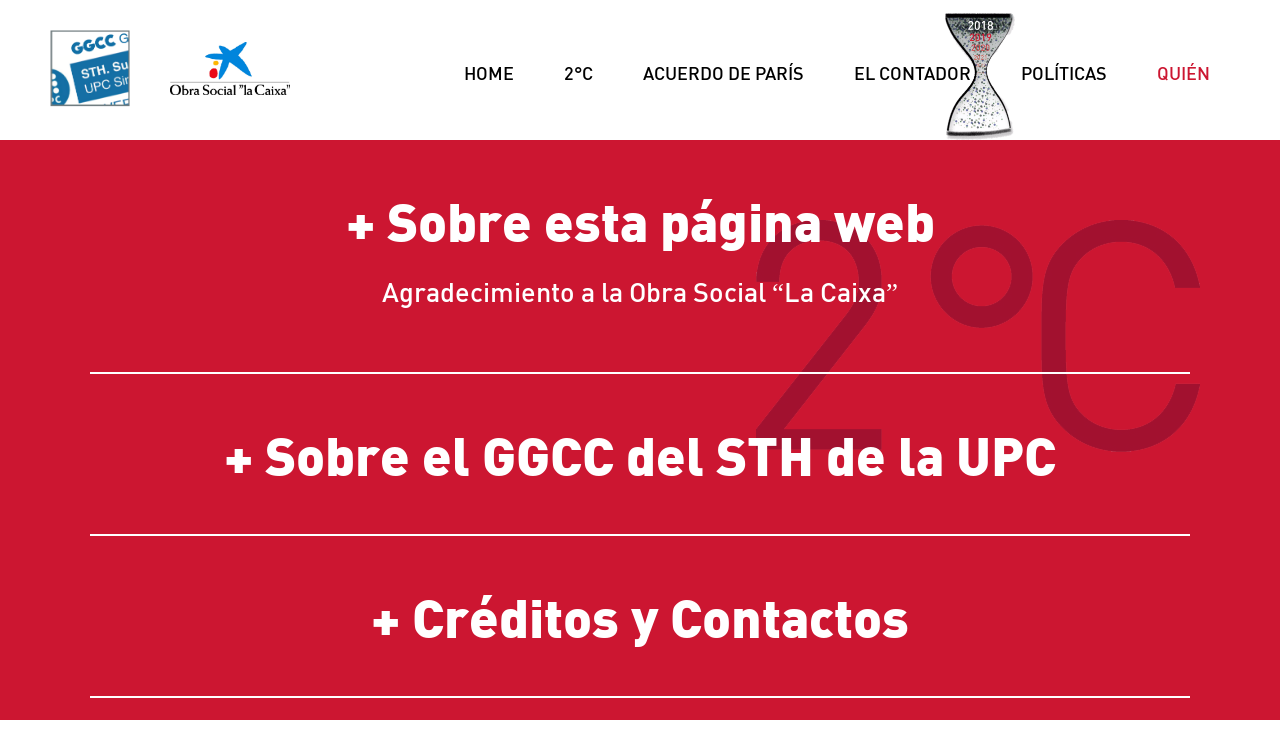

--- FILE ---
content_type: text/html; charset=UTF-8
request_url: https://2c.ggcc.upc.edu/quien/
body_size: 22558
content:

<!DOCTYPE html>
<html lang="es">

<head>
    <meta charset="	UTF-8">
	

	<!-- Definir viewport para dispositivos web móviles -->
	<meta name="viewport" content="width=1200">

    <link rel="shortcut icon" href="https://2c.ggcc.upc.edu/wp-content/themes/tema/favicon.ico" />
    <link rel="stylesheet" media="all" href="https://2c.ggcc.upc.edu/wp-content/themes/tema/style.css" />

    <link rel="pingback" href="https://2c.ggcc.upc.edu/xmlrpc.php" />

    <meta name='robots' content='index, follow, max-image-preview:large, max-snippet:-1, max-video-preview:-1' />

	<!-- This site is optimized with the Yoast SEO plugin v21.9.1 - https://yoast.com/wordpress/plugins/seo/ -->
	<title>Quién | Dos Grados Celsius</title>
	<link rel="canonical" href="https://2c.ggcc.upc.edu/quien/" />
	<meta property="og:locale" content="es_ES" />
	<meta property="og:type" content="article" />
	<meta property="og:title" content="Quién | Dos Grados Celsius" />
	<meta property="og:url" content="https://2c.ggcc.upc.edu/quien/" />
	<meta property="og:site_name" content="Dos Grados Celsius" />
	<meta property="article:modified_time" content="2018-01-19T16:12:33+00:00" />
	<meta name="twitter:card" content="summary_large_image" />
	<script type="application/ld+json" class="yoast-schema-graph">{"@context":"https://schema.org","@graph":[{"@type":"WebPage","@id":"https://2c.ggcc.upc.edu/quien/","url":"https://2c.ggcc.upc.edu/quien/","name":"Quién | Dos Grados Celsius","isPartOf":{"@id":"https://2c.ggcc.upc.edu/#website"},"datePublished":"2017-04-19T15:01:46+00:00","dateModified":"2018-01-19T16:12:33+00:00","breadcrumb":{"@id":"https://2c.ggcc.upc.edu/quien/#breadcrumb"},"inLanguage":"es","potentialAction":[{"@type":"ReadAction","target":["https://2c.ggcc.upc.edu/quien/"]}]},{"@type":"BreadcrumbList","@id":"https://2c.ggcc.upc.edu/quien/#breadcrumb","itemListElement":[{"@type":"ListItem","position":1,"name":"Inici","item":"https://2c.ggcc.upc.edu/"},{"@type":"ListItem","position":2,"name":"Quién"}]},{"@type":"WebSite","@id":"https://2c.ggcc.upc.edu/#website","url":"https://2c.ggcc.upc.edu/","name":"Dos Grados Celsius","description":"Página de divulgación científica de el GGCC, Universitat Politècnica de Catalunya","potentialAction":[{"@type":"SearchAction","target":{"@type":"EntryPoint","urlTemplate":"https://2c.ggcc.upc.edu/?s={search_term_string}"},"query-input":"required name=search_term_string"}],"inLanguage":"es"}]}</script>
	<!-- / Yoast SEO plugin. -->


		<!-- This site uses the Google Analytics by ExactMetrics plugin v8.11.1 - Using Analytics tracking - https://www.exactmetrics.com/ -->
		<!-- Nota: ExactMetrics no está actualmente configurado en este sitio. El dueño del sitio necesita identificarse usando su cuenta de Google Analytics en el panel de ajustes de ExactMetrics. -->
					<!-- No tracking code set -->
				<!-- / Google Analytics by ExactMetrics -->
		<script type="text/javascript">
/* <![CDATA[ */
window._wpemojiSettings = {"baseUrl":"https:\/\/s.w.org\/images\/core\/emoji\/14.0.0\/72x72\/","ext":".png","svgUrl":"https:\/\/s.w.org\/images\/core\/emoji\/14.0.0\/svg\/","svgExt":".svg","source":{"concatemoji":"https:\/\/2c.ggcc.upc.edu\/wp-includes\/js\/wp-emoji-release.min.js?ver=6.4.7"}};
/*! This file is auto-generated */
!function(i,n){var o,s,e;function c(e){try{var t={supportTests:e,timestamp:(new Date).valueOf()};sessionStorage.setItem(o,JSON.stringify(t))}catch(e){}}function p(e,t,n){e.clearRect(0,0,e.canvas.width,e.canvas.height),e.fillText(t,0,0);var t=new Uint32Array(e.getImageData(0,0,e.canvas.width,e.canvas.height).data),r=(e.clearRect(0,0,e.canvas.width,e.canvas.height),e.fillText(n,0,0),new Uint32Array(e.getImageData(0,0,e.canvas.width,e.canvas.height).data));return t.every(function(e,t){return e===r[t]})}function u(e,t,n){switch(t){case"flag":return n(e,"\ud83c\udff3\ufe0f\u200d\u26a7\ufe0f","\ud83c\udff3\ufe0f\u200b\u26a7\ufe0f")?!1:!n(e,"\ud83c\uddfa\ud83c\uddf3","\ud83c\uddfa\u200b\ud83c\uddf3")&&!n(e,"\ud83c\udff4\udb40\udc67\udb40\udc62\udb40\udc65\udb40\udc6e\udb40\udc67\udb40\udc7f","\ud83c\udff4\u200b\udb40\udc67\u200b\udb40\udc62\u200b\udb40\udc65\u200b\udb40\udc6e\u200b\udb40\udc67\u200b\udb40\udc7f");case"emoji":return!n(e,"\ud83e\udef1\ud83c\udffb\u200d\ud83e\udef2\ud83c\udfff","\ud83e\udef1\ud83c\udffb\u200b\ud83e\udef2\ud83c\udfff")}return!1}function f(e,t,n){var r="undefined"!=typeof WorkerGlobalScope&&self instanceof WorkerGlobalScope?new OffscreenCanvas(300,150):i.createElement("canvas"),a=r.getContext("2d",{willReadFrequently:!0}),o=(a.textBaseline="top",a.font="600 32px Arial",{});return e.forEach(function(e){o[e]=t(a,e,n)}),o}function t(e){var t=i.createElement("script");t.src=e,t.defer=!0,i.head.appendChild(t)}"undefined"!=typeof Promise&&(o="wpEmojiSettingsSupports",s=["flag","emoji"],n.supports={everything:!0,everythingExceptFlag:!0},e=new Promise(function(e){i.addEventListener("DOMContentLoaded",e,{once:!0})}),new Promise(function(t){var n=function(){try{var e=JSON.parse(sessionStorage.getItem(o));if("object"==typeof e&&"number"==typeof e.timestamp&&(new Date).valueOf()<e.timestamp+604800&&"object"==typeof e.supportTests)return e.supportTests}catch(e){}return null}();if(!n){if("undefined"!=typeof Worker&&"undefined"!=typeof OffscreenCanvas&&"undefined"!=typeof URL&&URL.createObjectURL&&"undefined"!=typeof Blob)try{var e="postMessage("+f.toString()+"("+[JSON.stringify(s),u.toString(),p.toString()].join(",")+"));",r=new Blob([e],{type:"text/javascript"}),a=new Worker(URL.createObjectURL(r),{name:"wpTestEmojiSupports"});return void(a.onmessage=function(e){c(n=e.data),a.terminate(),t(n)})}catch(e){}c(n=f(s,u,p))}t(n)}).then(function(e){for(var t in e)n.supports[t]=e[t],n.supports.everything=n.supports.everything&&n.supports[t],"flag"!==t&&(n.supports.everythingExceptFlag=n.supports.everythingExceptFlag&&n.supports[t]);n.supports.everythingExceptFlag=n.supports.everythingExceptFlag&&!n.supports.flag,n.DOMReady=!1,n.readyCallback=function(){n.DOMReady=!0}}).then(function(){return e}).then(function(){var e;n.supports.everything||(n.readyCallback(),(e=n.source||{}).concatemoji?t(e.concatemoji):e.wpemoji&&e.twemoji&&(t(e.twemoji),t(e.wpemoji)))}))}((window,document),window._wpemojiSettings);
/* ]]> */
</script>
<style id='wp-emoji-styles-inline-css' type='text/css'>

	img.wp-smiley, img.emoji {
		display: inline !important;
		border: none !important;
		box-shadow: none !important;
		height: 1em !important;
		width: 1em !important;
		margin: 0 0.07em !important;
		vertical-align: -0.1em !important;
		background: none !important;
		padding: 0 !important;
	}
</style>
<link rel='stylesheet' id='wp-block-library-css' href='https://2c.ggcc.upc.edu/wp-includes/css/dist/block-library/style.min.css?ver=6.4.7' type='text/css' media='all' />
<style id='classic-theme-styles-inline-css' type='text/css'>
/*! This file is auto-generated */
.wp-block-button__link{color:#fff;background-color:#32373c;border-radius:9999px;box-shadow:none;text-decoration:none;padding:calc(.667em + 2px) calc(1.333em + 2px);font-size:1.125em}.wp-block-file__button{background:#32373c;color:#fff;text-decoration:none}
</style>
<style id='global-styles-inline-css' type='text/css'>
body{--wp--preset--color--black: #000000;--wp--preset--color--cyan-bluish-gray: #abb8c3;--wp--preset--color--white: #ffffff;--wp--preset--color--pale-pink: #f78da7;--wp--preset--color--vivid-red: #cf2e2e;--wp--preset--color--luminous-vivid-orange: #ff6900;--wp--preset--color--luminous-vivid-amber: #fcb900;--wp--preset--color--light-green-cyan: #7bdcb5;--wp--preset--color--vivid-green-cyan: #00d084;--wp--preset--color--pale-cyan-blue: #8ed1fc;--wp--preset--color--vivid-cyan-blue: #0693e3;--wp--preset--color--vivid-purple: #9b51e0;--wp--preset--gradient--vivid-cyan-blue-to-vivid-purple: linear-gradient(135deg,rgba(6,147,227,1) 0%,rgb(155,81,224) 100%);--wp--preset--gradient--light-green-cyan-to-vivid-green-cyan: linear-gradient(135deg,rgb(122,220,180) 0%,rgb(0,208,130) 100%);--wp--preset--gradient--luminous-vivid-amber-to-luminous-vivid-orange: linear-gradient(135deg,rgba(252,185,0,1) 0%,rgba(255,105,0,1) 100%);--wp--preset--gradient--luminous-vivid-orange-to-vivid-red: linear-gradient(135deg,rgba(255,105,0,1) 0%,rgb(207,46,46) 100%);--wp--preset--gradient--very-light-gray-to-cyan-bluish-gray: linear-gradient(135deg,rgb(238,238,238) 0%,rgb(169,184,195) 100%);--wp--preset--gradient--cool-to-warm-spectrum: linear-gradient(135deg,rgb(74,234,220) 0%,rgb(151,120,209) 20%,rgb(207,42,186) 40%,rgb(238,44,130) 60%,rgb(251,105,98) 80%,rgb(254,248,76) 100%);--wp--preset--gradient--blush-light-purple: linear-gradient(135deg,rgb(255,206,236) 0%,rgb(152,150,240) 100%);--wp--preset--gradient--blush-bordeaux: linear-gradient(135deg,rgb(254,205,165) 0%,rgb(254,45,45) 50%,rgb(107,0,62) 100%);--wp--preset--gradient--luminous-dusk: linear-gradient(135deg,rgb(255,203,112) 0%,rgb(199,81,192) 50%,rgb(65,88,208) 100%);--wp--preset--gradient--pale-ocean: linear-gradient(135deg,rgb(255,245,203) 0%,rgb(182,227,212) 50%,rgb(51,167,181) 100%);--wp--preset--gradient--electric-grass: linear-gradient(135deg,rgb(202,248,128) 0%,rgb(113,206,126) 100%);--wp--preset--gradient--midnight: linear-gradient(135deg,rgb(2,3,129) 0%,rgb(40,116,252) 100%);--wp--preset--font-size--small: 13px;--wp--preset--font-size--medium: 20px;--wp--preset--font-size--large: 36px;--wp--preset--font-size--x-large: 42px;--wp--preset--spacing--20: 0.44rem;--wp--preset--spacing--30: 0.67rem;--wp--preset--spacing--40: 1rem;--wp--preset--spacing--50: 1.5rem;--wp--preset--spacing--60: 2.25rem;--wp--preset--spacing--70: 3.38rem;--wp--preset--spacing--80: 5.06rem;--wp--preset--shadow--natural: 6px 6px 9px rgba(0, 0, 0, 0.2);--wp--preset--shadow--deep: 12px 12px 50px rgba(0, 0, 0, 0.4);--wp--preset--shadow--sharp: 6px 6px 0px rgba(0, 0, 0, 0.2);--wp--preset--shadow--outlined: 6px 6px 0px -3px rgba(255, 255, 255, 1), 6px 6px rgba(0, 0, 0, 1);--wp--preset--shadow--crisp: 6px 6px 0px rgba(0, 0, 0, 1);}:where(.is-layout-flex){gap: 0.5em;}:where(.is-layout-grid){gap: 0.5em;}body .is-layout-flow > .alignleft{float: left;margin-inline-start: 0;margin-inline-end: 2em;}body .is-layout-flow > .alignright{float: right;margin-inline-start: 2em;margin-inline-end: 0;}body .is-layout-flow > .aligncenter{margin-left: auto !important;margin-right: auto !important;}body .is-layout-constrained > .alignleft{float: left;margin-inline-start: 0;margin-inline-end: 2em;}body .is-layout-constrained > .alignright{float: right;margin-inline-start: 2em;margin-inline-end: 0;}body .is-layout-constrained > .aligncenter{margin-left: auto !important;margin-right: auto !important;}body .is-layout-constrained > :where(:not(.alignleft):not(.alignright):not(.alignfull)){max-width: var(--wp--style--global--content-size);margin-left: auto !important;margin-right: auto !important;}body .is-layout-constrained > .alignwide{max-width: var(--wp--style--global--wide-size);}body .is-layout-flex{display: flex;}body .is-layout-flex{flex-wrap: wrap;align-items: center;}body .is-layout-flex > *{margin: 0;}body .is-layout-grid{display: grid;}body .is-layout-grid > *{margin: 0;}:where(.wp-block-columns.is-layout-flex){gap: 2em;}:where(.wp-block-columns.is-layout-grid){gap: 2em;}:where(.wp-block-post-template.is-layout-flex){gap: 1.25em;}:where(.wp-block-post-template.is-layout-grid){gap: 1.25em;}.has-black-color{color: var(--wp--preset--color--black) !important;}.has-cyan-bluish-gray-color{color: var(--wp--preset--color--cyan-bluish-gray) !important;}.has-white-color{color: var(--wp--preset--color--white) !important;}.has-pale-pink-color{color: var(--wp--preset--color--pale-pink) !important;}.has-vivid-red-color{color: var(--wp--preset--color--vivid-red) !important;}.has-luminous-vivid-orange-color{color: var(--wp--preset--color--luminous-vivid-orange) !important;}.has-luminous-vivid-amber-color{color: var(--wp--preset--color--luminous-vivid-amber) !important;}.has-light-green-cyan-color{color: var(--wp--preset--color--light-green-cyan) !important;}.has-vivid-green-cyan-color{color: var(--wp--preset--color--vivid-green-cyan) !important;}.has-pale-cyan-blue-color{color: var(--wp--preset--color--pale-cyan-blue) !important;}.has-vivid-cyan-blue-color{color: var(--wp--preset--color--vivid-cyan-blue) !important;}.has-vivid-purple-color{color: var(--wp--preset--color--vivid-purple) !important;}.has-black-background-color{background-color: var(--wp--preset--color--black) !important;}.has-cyan-bluish-gray-background-color{background-color: var(--wp--preset--color--cyan-bluish-gray) !important;}.has-white-background-color{background-color: var(--wp--preset--color--white) !important;}.has-pale-pink-background-color{background-color: var(--wp--preset--color--pale-pink) !important;}.has-vivid-red-background-color{background-color: var(--wp--preset--color--vivid-red) !important;}.has-luminous-vivid-orange-background-color{background-color: var(--wp--preset--color--luminous-vivid-orange) !important;}.has-luminous-vivid-amber-background-color{background-color: var(--wp--preset--color--luminous-vivid-amber) !important;}.has-light-green-cyan-background-color{background-color: var(--wp--preset--color--light-green-cyan) !important;}.has-vivid-green-cyan-background-color{background-color: var(--wp--preset--color--vivid-green-cyan) !important;}.has-pale-cyan-blue-background-color{background-color: var(--wp--preset--color--pale-cyan-blue) !important;}.has-vivid-cyan-blue-background-color{background-color: var(--wp--preset--color--vivid-cyan-blue) !important;}.has-vivid-purple-background-color{background-color: var(--wp--preset--color--vivid-purple) !important;}.has-black-border-color{border-color: var(--wp--preset--color--black) !important;}.has-cyan-bluish-gray-border-color{border-color: var(--wp--preset--color--cyan-bluish-gray) !important;}.has-white-border-color{border-color: var(--wp--preset--color--white) !important;}.has-pale-pink-border-color{border-color: var(--wp--preset--color--pale-pink) !important;}.has-vivid-red-border-color{border-color: var(--wp--preset--color--vivid-red) !important;}.has-luminous-vivid-orange-border-color{border-color: var(--wp--preset--color--luminous-vivid-orange) !important;}.has-luminous-vivid-amber-border-color{border-color: var(--wp--preset--color--luminous-vivid-amber) !important;}.has-light-green-cyan-border-color{border-color: var(--wp--preset--color--light-green-cyan) !important;}.has-vivid-green-cyan-border-color{border-color: var(--wp--preset--color--vivid-green-cyan) !important;}.has-pale-cyan-blue-border-color{border-color: var(--wp--preset--color--pale-cyan-blue) !important;}.has-vivid-cyan-blue-border-color{border-color: var(--wp--preset--color--vivid-cyan-blue) !important;}.has-vivid-purple-border-color{border-color: var(--wp--preset--color--vivid-purple) !important;}.has-vivid-cyan-blue-to-vivid-purple-gradient-background{background: var(--wp--preset--gradient--vivid-cyan-blue-to-vivid-purple) !important;}.has-light-green-cyan-to-vivid-green-cyan-gradient-background{background: var(--wp--preset--gradient--light-green-cyan-to-vivid-green-cyan) !important;}.has-luminous-vivid-amber-to-luminous-vivid-orange-gradient-background{background: var(--wp--preset--gradient--luminous-vivid-amber-to-luminous-vivid-orange) !important;}.has-luminous-vivid-orange-to-vivid-red-gradient-background{background: var(--wp--preset--gradient--luminous-vivid-orange-to-vivid-red) !important;}.has-very-light-gray-to-cyan-bluish-gray-gradient-background{background: var(--wp--preset--gradient--very-light-gray-to-cyan-bluish-gray) !important;}.has-cool-to-warm-spectrum-gradient-background{background: var(--wp--preset--gradient--cool-to-warm-spectrum) !important;}.has-blush-light-purple-gradient-background{background: var(--wp--preset--gradient--blush-light-purple) !important;}.has-blush-bordeaux-gradient-background{background: var(--wp--preset--gradient--blush-bordeaux) !important;}.has-luminous-dusk-gradient-background{background: var(--wp--preset--gradient--luminous-dusk) !important;}.has-pale-ocean-gradient-background{background: var(--wp--preset--gradient--pale-ocean) !important;}.has-electric-grass-gradient-background{background: var(--wp--preset--gradient--electric-grass) !important;}.has-midnight-gradient-background{background: var(--wp--preset--gradient--midnight) !important;}.has-small-font-size{font-size: var(--wp--preset--font-size--small) !important;}.has-medium-font-size{font-size: var(--wp--preset--font-size--medium) !important;}.has-large-font-size{font-size: var(--wp--preset--font-size--large) !important;}.has-x-large-font-size{font-size: var(--wp--preset--font-size--x-large) !important;}
.wp-block-navigation a:where(:not(.wp-element-button)){color: inherit;}
:where(.wp-block-post-template.is-layout-flex){gap: 1.25em;}:where(.wp-block-post-template.is-layout-grid){gap: 1.25em;}
:where(.wp-block-columns.is-layout-flex){gap: 2em;}:where(.wp-block-columns.is-layout-grid){gap: 2em;}
.wp-block-pullquote{font-size: 1.5em;line-height: 1.6;}
</style>
<script type="text/javascript" src="https://2c.ggcc.upc.edu/wp-includes/js/jquery/jquery.min.js?ver=3.7.1" id="jquery-core-js"></script>
<script type="text/javascript" src="https://2c.ggcc.upc.edu/wp-includes/js/jquery/jquery-migrate.min.js?ver=3.4.1" id="jquery-migrate-js"></script>
<script type="text/javascript" src="https://2c.ggcc.upc.edu/wp-content/themes/tema/js/countEngine.js?ver=1" id="countEngine-js"></script>
<script type="text/javascript" id="script-js-extra">
/* <![CDATA[ */
var MyScriptVars = {"postID":"11"};
/* ]]> */
</script>
<script type="text/javascript" src="https://2c.ggcc.upc.edu/wp-content/themes/tema/js/script.js?ver=1" id="script-js"></script>
<link rel="https://api.w.org/" href="https://2c.ggcc.upc.edu/wp-json/" /><link rel="alternate" type="application/json" href="https://2c.ggcc.upc.edu/wp-json/wp/v2/pages/11" /><link rel="EditURI" type="application/rsd+xml" title="RSD" href="https://2c.ggcc.upc.edu/xmlrpc.php?rsd" />
<meta name="generator" content="WordPress 6.4.7" />
<link rel='shortlink' href='https://2c.ggcc.upc.edu/?p=11' />
<link rel="alternate" type="application/json+oembed" href="https://2c.ggcc.upc.edu/wp-json/oembed/1.0/embed?url=https%3A%2F%2F2c.ggcc.upc.edu%2Fquien%2F" />
<link rel="alternate" type="text/xml+oembed" href="https://2c.ggcc.upc.edu/wp-json/oembed/1.0/embed?url=https%3A%2F%2F2c.ggcc.upc.edu%2Fquien%2F&#038;format=xml" />

    <!-- Global site tag (gtag.js) - Google Analytics -->
    <script async src="https://www.googletagmanager.com/gtag/js?id=UA-157713345-1"></script>
    <script>
        window.dataLayer = window.dataLayer || [];
        function gtag(){dataLayer.push(arguments);}
        gtag('js', new Date());

        gtag('config', 'UA-157713345-1');
    </script>


<link rel="icon" href="https://2c.ggcc.upc.edu/wp-content/uploads/2018/03/cropped-thumb-32x32.png" sizes="32x32" />
<link rel="icon" href="https://2c.ggcc.upc.edu/wp-content/uploads/2018/03/cropped-thumb-192x192.png" sizes="192x192" />
<link rel="apple-touch-icon" href="https://2c.ggcc.upc.edu/wp-content/uploads/2018/03/cropped-thumb-180x180.png" />
<meta name="msapplication-TileImage" content="https://2c.ggcc.upc.edu/wp-content/uploads/2018/03/cropped-thumb-270x270.png" />

</head>
<body>
<div class="wrapper">

    <header>
        <div id="logos-header">
            <img src="https://2c.ggcc.upc.edu/wp-content/themes/tema/images/logo-mini.png" id="logo-mini"></img>
            <img src="https://2c.ggcc.upc.edu/wp-content/themes/tema/images/lacaixa.jpg" id="lacaixa-header"></img>
        </div>
        <!-- <h1 id="titol"><a href="https://2c.ggcc.upc.edu">Dos Grados Celsius</a></h1> -->
        <nav class="menu-menu-superior-container"><ul id="menu-menu-superior" class="primary_menu"><li id="menu-item-21" class="menu-item menu-item-type-custom menu-item-object-custom menu-item-home menu-item-21"><a href="http://2c.ggcc.upc.edu">Home</a></li>
<li id="menu-item-69" class="menu-item menu-item-type-post_type menu-item-object-page menu-item-69"><a href="https://2c.ggcc.upc.edu/2oc/">2°C</a></li>
<li id="menu-item-47" class="menu-item menu-item-type-post_type menu-item-object-page menu-item-47"><a href="https://2c.ggcc.upc.edu/acuerdo-de-paris/">Acuerdo de París</a></li>
<li id="menu-item-76" class="menu-item menu-item-type-post_type menu-item-object-page menu-item-76"><a href="https://2c.ggcc.upc.edu/contador/">El Contador</a></li>
<li id="menu-item-43" class="menu-item menu-item-type-post_type menu-item-object-page menu-item-43"><a href="https://2c.ggcc.upc.edu/tratados/">Políticas</a></li>
<li id="menu-item-185" class="menu-item menu-item-type-post_type menu-item-object-page current-menu-item page_item page-item-11 current_page_item menu-item-185"><a href="https://2c.ggcc.upc.edu/quien/" aria-current="page">Quién</a></li>
</ul></nav>        <img src="https://2c.ggcc.upc.edu/wp-content/themes/tema/images/rellotge-sensefons.png" alt="" id="rellotge-thumb">
    </header>


<section id="submenu">
    <div class="dg-blau dg-menu">
    </div>
    <section id="main">
            
            
                

                    <p style="text-align: center;">
                        <span style="color: #ffffff;">+ <a style="color: #ffffff;" href="https://2c.ggcc.upc.edu/quien/sobre-esta-pagina-web/">Sobre esta página web</a></span>
                        <br>
                        <span style="font-family: DINMedium; font-size:20pt;">Agradecimiento a la Obra Social “La Caixa”</span>
                    </p>


                

                    <p style="text-align: center;">
                        <span style="color: #ffffff;">+ <a style="color: #ffffff;" href="https://2c.ggcc.upc.edu/quien/sobre-ggcc-sth-upc/">Sobre el GGCC del STH de la UPC</a></span>
                        <br>
                        <span style="font-family: DINMedium; font-size:20pt;"></span>
                    </p>


                

                    <p style="text-align: center;">
                        <span style="color: #ffffff;">+ <a style="color: #ffffff;" href="https://2c.ggcc.upc.edu/quien/creditos-y-contactos/">Créditos y Contactos</a></span>
                        <br>
                        <span style="font-family: DINMedium; font-size:20pt;"></span>
                    </p>


                
            
                </section>
</section> <!-- Fin de main -->

</div>

</body>
</html>


--- FILE ---
content_type: text/css
request_url: https://2c.ggcc.upc.edu/wp-content/themes/tema/style.css
body_size: 18612
content:
/*
Theme Name: Dos Graus Celsius
Theme URI: http://www.2c-ggcc.upc.edu
Description: Tema personalitzat per la pàgina de divulagació Dos Graus Celsius, del Grup sobre el Governament del Canvi Climatic de la UPC.
Author: Marc Clascà
Author URI: http://www.clasqui.me
Version: 1.0
*/
@import url('https://necolas.github.io/normalize.css/6.0.0/normalize.css');

@font-face {
    font-family:DINLight;
    src: url(font/fontie-package/DIN-Light.eot);
    src: url(font/fontie-package/DIN-Light.eot?#iefix) format('embedded-opentype'),
    url(font/fontie-package/DIN-Light.woff2) format('woff2'),
    url(font/fontie-package/DIN-Light.woff) format('woff'),
    url(font/fontie-package/DIN-Light.ttf) format('truetype'),
    url(font/fontie-package/DIN-Light.svg#DIN-Light) format('svg');
    font-weight: 300;
    font-style: normal;
    font-stretch: normal;
    unicode-range: U+0020-02DC;
}

@font-face {
    font-family:DIN;
    src: url(font/fontie-package/DIN-Regular.eot);
    src: url(font/fontie-package/DIN-Regular.eot?#iefix) format('embedded-opentype'),
    url(font/fontie-package/DIN-Regular.woff2) format('woff2'),
    url(font/fontie-package/DIN-Regular.woff) format('woff'),
    url(font/fontie-package/DIN-Regular.ttf) format('truetype'),
    url(font/fontie-package/DIN-Regular.svg#DIN-Regular) format('svg');
    font-weight: 400;
    font-style: normal;
    font-stretch: normal;
    unicode-range: U+0020-02DC;
}

@font-face {
    font-family:DINMedium;
    src: url('font/fontie-package/DIN-Medium.eot');
    src: url('font/fontie-package/DIN-Medium.eot?#iefix') format('embedded-opentype'),
    url('font/fontie-package/DIN-Medium.woff2') format('woff2'),
    url('font/fontie-package/DIN-Medium.woff') format('woff'),
    url('font/fontie-package/DIN-Medium.ttf') format('truetype'),
    url('font/fontie-package/DIN-Medium.svg#DIN-Medium') format('svg');
    font-weight: 500;
    font-style: normal;
    font-stretch: normal;
    unicode-range: U+0020-02DC;
}

@font-face {
    font-family:DINBold;
    src: url('font/fontie-package/DIN-Bold.eot');
    src: url('font/fontie-package/DIN-Bold.eot?#iefix') format('embedded-opentype'),
    url('font/fontie-package/DIN-Bold.woff2') format('woff2'),
    url('font/fontie-package/DIN-Bold.woff') format('woff'),
    url('font/fontie-package/DIN-Bold.ttf') format('truetype'),
    url('font/fontie-package/DIN-Bold.svg#DIN-Bold') format('svg');
    font-weight: 700;
    font-style: normal;
    font-stretch: normal;
    unicode-range: U+0008-02DC;
}

@font-face {
    font-family:DINBlack;
    src: url('font/fontie-package/DIN-Black.eot');
    src: url('font/fontie-package/DIN-Black.eot?#iefix') format('embedded-opentype'),
    url('font/fontie-package/DIN-Black.woff2') format('woff2'),
    url('font/fontie-package/DIN-Black.woff') format('woff'),
    url('font/fontie-package/DIN-Black.ttf') format('truetype'),
    url('font/fontie-package/DIN-Black.svg#DIN-Black') format('svg');
    font-weight: 400;
    font-style: normal;
    font-stretch: normal;
    unicode-range: U+0020-02DC;
}

@font-face {
    font-family: DINRegularAlt;
    src: url(font/DINRegularAlternate.ttf);
    font-weight: normal;
}

@font-face {
    font-family: DINBlackAlt;
    src: url(font/DINBlackAlternate.ttf);
}


@font-face {
    font-family: DINMediumAlt;
    src: url(font/DINMediumAlternate.ttf);
}

@font-face {
    font-family: DINLightAlt;
    src: url(font/DINLightAlternate.ttf);
}


body {
    margin: 0;
    padding: 0;
}

header, footer {
    margin: 0 auto;
}

h1 {
    text-align: center;
}

#titol a {
    text-decoration: none;
    color: black;
}

#main {
    max-width: 1100px;
    font-family: DINLight;
    padding: 50px;
    padding-top: 50px;
    padding-bottom: 50px;
    margin: auto;
    font-size: 16pt;
    line-height: 30px;
}

#main  p {
    margin-bottom: 50px;
    text-align: justify;
}

.wrapper {
    width: 100%;
    margin: 0;
    background-color: white;
}

#franja {
    width: 100%;
    background-color: rgb(204,22,49);
    margin: 0;
    padding-bottom: 10px;
    padding-top: 30px;
    position: relative;
}

#franja > p {
    font-family: DINMedium;
    font-size:20pt;
    color: white;
    text-align: center;
}

#franja > h1 {
    color: white;
    font-family: DIN;
    font-size: 48pt;
    line-height: 84pt;
    position: relative;
    z-index: 10;
    margin: 0;
}

#submenu {
    background-color: rgb(204,22,49);
    color: white;
    height: 100%;
    position: relative;
}

#submenu-quien {
    color: rgb(204,22,49);
    background-color: white;
    height: 100%;
    position: relative;
}

#submenu-quien .subtitol {
    border-bottom: solid rgb(204,22,49) 2px;
}

.subtitol {
    padding-bottom:50px;
    border-bottom: solid white 2px;
    margin: 0;
    font-size: 40pt;
    position: relative;
    z-index:10;
    font-family: DINBlack;
    line-height: 45pt;
}

.subtitol > span > a{
    text-decoration: none;
}

blockquote { /* Fa la funcio de peu de foto */
    color: #999999;
    font-size: smaller;
    width: auto;
    line-height: normal;
    margin: 0 auto;
}

/* Pagines amb dos columnes: text esquerra, imatges dreta */

.main-37 > .esquerra {
    float: left;
    width: 55%;
    margin-right: 5%;
}

.main-37 > .dreta {
    float: left;
    width: 40%;
    box-sizing: border-box;
    padding-top: 160px;
}

.main-37 > .dreta img {
    max-width: 100%;
    height: auto;
    position: relative;
    z-index:1;
}

.main-37 blockquote {
    position: relative;
    top: -30px;
}


/* Pagines amb text justificat i imatges entremig, centrades */
.text-images-centered-container {
    display: block;
    width: 90%;
    margin: 60px auto;
}

.text-images-centered-container  img {
    float: left;
    max-width:48%;
    height: auto;
    margin-bottom: 20px;
}
.text-images-centered-container  img:first-of-type {
    margin-right: 1%;
}
.text-images-centered-container  img:last-of-type {
    margin-left: 1%;
}

.text-images-centered-container  blockquote {
    display: block;
    clear: both;
}

.text-one-image-centered-container {
    display: block;
    max-width: 80%;
    margin: 0px auto;
    text-align: center;
}

.text-one-image-centered-container img {
    max-width: 100%;
    height: auto;
    margin: 0px auto;
}

.text-one-image-centered-container blockquote {
    display: block;
    padding: 0 20px;
}


/*
Header i Menu
 */

header {
    width: 100%;
    padding-right: 50px;
    padding-left: 50px;
    padding-top: 42px;
    height: 140px;
    box-sizing: border-box;
    position: relative;
    z-index: 100;
}

#rellotge-thumb {
    position: absolute;
    right: 265px;
    max-width: 70px;
    top: 13px;
    z-index: -1;
}

#logos-header {
    width: auto;
    float: left;
    position: relative;
}

#logo-mini {
    max-width: 80px;
    float: left;
    position: relative;
    top: -12px;
}

#lacaixa-header {
    max-width: 120px;
    float: left;
    margin-left: 40px;
    position: relative;
}

header > nav {
    text-align: center;
    width: auto;
}

header > nav .primary_menu {

    list-style: none;
    position: relative;
    float: right; /* Depen com volguem el menu */
    font-family: DINMedium;
    font-size: large;
}

header > nav > #menu-menu-superior > li.current-menu-item a, header > nav > #menu-menu-superior > li.current-page-ancestor a {
    color: rgb(204,22, 49);
}

header > nav .primary_menu > li a {
    text-decoration: none;
    text-transform: uppercase;
    color: #000;
}

header > nav .primary_menu > li {
    margin: 2pt 15pt;
    display: inline-block;
    padding: 0 0 0 6px;
}

header > nav .primary_menu li:hover a {
    color: rgb(204,22, 49);
}

header > nav > .primary_menu > li > div {
    display: none;
}

/*  CSS Code for the dropdown menu, not using it currently

header > nav > .primary_menu > li > div {
    display: none;
    max-width: 500px;
    position: absolute;
    z-index: 100;
}

header > nav .primary_menu > li > div > .primary_sub {
    position: relative;
    list-style: none;
    text-align: left;
    border-left: solid 2px rgb(204,22, 49);
    left: -6px;
    top: -3px;
    padding: 0;
    padding-top: 60px;
    padding-bottom: 10px;
    z-index: 100;
}
header > nav > .primary_menu > li > div > .primary_sub > li {
    display: block;

}
header > nav > .primary_menu > li > div > .primary_sub > li > a:before {
    content: ">  ";
    font-size: small;
}

header > nav .primary_menu li.menu-item-has-children:hover {
    border-left: solid 2px rgb(204,22, 49);
    padding: 0 0 0 4px;
}

header > nav .primary_menu li:hover div .primary_sub li a {
    color: #000;
    text-transform: capitalize;
}

header > nav .primary_menu li div .primary_sub li:hover a {
    color: rgb(204,22, 49);
}

header > nav .primary_menu li:hover div {
    display: block;
}

header > nav .primary_menu li:hover div .primary_sub li {
    display: block;
    margin: 2pt auto;
}

*/

/*
Footer
 */
footer {
    border-top: solid 1px #000;
    clear: both;
    margin-top: 250px;
    padding-top: 20px;
    position: relative;
    max-width: 80%;
}

#logos {
    width: 725px;
    margin-left: auto;
    margin-right: auto;
    display: block;
}

#logo {
    width: 350px;
    display: inline-block;
    margin: 0 10px 0 0;
    float: left;
}

#lacaixa {
    width: 150px;
    display: inline-block;
    margin: 0 0 0 10px;
    float: right;
}


/* Dos Grados Grande

 */
.dg-vermell {
    width: 444px;
    height: 232px;
    background-image: url("images/2cVermell.png");
    position: absolute;
    z-index: 0;
    opacity:0.2;
}

.dg-blau {
    width: 444px;
    height: 232px;
    background-image: url("images/2cBlau.png");
    position: absolute;
    z-index: 0;
    opacity: 0.2;
}

.dg-trans {
    width: 444px;
    height: 232px;
    background-image: url("images/2cTrans.png");
    position: absolute;
    z-index: 0;
    opacity: 0.2;
}

.dg-franja {
    right: 80px;
    top: 320px;
}

.dg-menu {
    right:80px;
    top: 80px;

}

.dg-contador {
    right: 120px;
    top: 200px;
}
/*
Home Page (Rellotge)
 */

#home-left {
    float: left;
    display: inline-block;
    margin: auto;
    width: 50%;
}

#home-right {
    float: left;
    display: inline-block;
    margin: auto;
    width: 50%;
    position: relative;
}
#home-main {
    max-width: 1200px;
    margin: auto;
    font-family: DIN;
    text-align: justify;
    font-size: 16pt;
    padding-bottom: 50px;
}

#dg-inici {
    width: 100%;
    margin: auto;
    margin-top: 10%;
    clear: both;

}

#intro > p {
    color: rgb(204, 22, 49);
    font-family: DIN;
    font-size: 16pt;
    text-align: center;
}

#intro {
    position: absolute;
    top: 35%;
    width: 120px;
    right: 100px;
}

img#rellotge {
    max-width: 380px;
    display: block;
    margin-left: auto;
    margin-right: auto;
}

#home-destacat {
    font-size: 28pt;
    color: black;
    box-sizing: border-box;
    padding: 20pt 25pt;
    text-align: center;
    position: relative;
    line-height: 160%;
    font-family: DINBlack;
}

#home-destacat:before {
    content : "";
    position: absolute;
    right   : 5%;
    bottom  : 28%;
    height  : 40%;
    width   : 1px;
    border-left: 10px solid black;
    margin: 0;
}

#home-destacat:after {
    content : "";
    position: absolute;
    left    : 8%;
    bottom  : 20%;
    height  : 1px;
    width   : 25%;
    border-top: 10px solid black;
}

/* Contador */

#titol_contador {
    font-family: DINMedium;
    color: rgb(204, 22, 49);
    font-size: 36pt;
    width: auto;
    float: left;
    margin-bottom: 40px;
}
#titol_contador > h1 {
    margin: 0 5px;
}
#linia_contador {
    border-top: 2px solid rgb(204, 22, 49);
    width: auto;
    overflow: hidden;
    margin-bottom: 40px;
    margin-top: 6px;
    position: relative;
}

#esquerra_contador {
    float: left;
    width: 76%;
    margin-right: 1%;
    margin-top: 100px;
}

#contador-dreta {
    float: left;
    width: 22%;
    margin-left: 1%;
    margin-top: 100px;
    position: relative;
    z-index: 1;
    font-size: 14pt;
    line-height: normal;
    text-align: justify;
}

#esquerra_contador > img {
    float: left;
    width: 25%;
    margin: 10px 10%;
}

#co2_data {
    float: left;
    text-align: center;
}

#co2_data p {
    text-align: center;
}

#gastat {
    font-family: DINLight;
    color: rgb(204, 22, 49);
    font-size: 36pt;
}

#gastat_data {
    font-family: DINBlack;
}

#restant {
    font-family: DINLight;
    color: #677C63;
    font-size: 36pt;
}

#restant_data {
    font-family: DINBlack;
}

#ratio {
    font-family: DINLight;
    color: #383436;
    font-size: 36pt;
}

#ratio_data {
    font-family: DINBlack;
}

#countdown {
    margin: 0 auto 100px auto;
    clear: both;
    font-family: DINMedium;

}

.countdown_capsule {
    display: inline-block;
    background-color: black;
    color: white;
    font-size: 36pt;
    padding:5px;
    font-family: DINMedium;
    margin: auto 10px;
    width: auto;
    height: auto;
    position: relative;
}

.countdown_capsule:after {
    position: absolute;
    bottom: -34px;
    left: 50%;
    font-size: 11pt;
    color: black;
    font-family: DINLight;
    -webkit-transform: translate(-50%, 0);
    -moz-transform: translate(-50%, 0);
    transform: translate(-50%, 0);
}

#anos_data:after {
    content: "AÑOS";
}

#dias_data:after {
    content: "DÍAS";
}

#horas_data:after {
    content: "HORAS";
}

#minutos_data:after {
    content: "MIN.";
}

#segundos_data:after {
    content: "SEG.";
}

#contador-dreta h4 {
    color: rgb(204, 22, 49);
    margin: 10px auto;
    font-family: DINMedium;
}

.fletxa {
    text-align: center;
    font-family: DINBlack;
    font-size: 36pt;
    margin-top: 80px;
    margin-bottom: 80px;
}

.fletxa-verda {
    color: #677C63;
}

.fletxa-vermella {
    color: rgb(204, 22, 49);
}


#esquerra_grafiques {
    float: left;
    width: 74%;
    margin-right: 1%;
    margin-top: 100px;
}

#grafiques-dreta {
    float: left;
    width: 24%;
    margin-left: 1%;
    margin-top: 100px;
    position: relative;
    z-index: 1;
    font-size: 14pt;
    line-height: normal;
}

#grafiques-dreta p {
    margin-bottom: auto;
}

#grafiques-dreta h4 {
    margin: 10px auto;
    font-family: DINMedium;
}

#esquerra_grafiques > div {
    margin: 0px auto;
}

.select-style {
    border: 1px solid rgb(204, 22, 49);
    width: 120px;
    overflow: hidden;
    background: #fafafa url("images/select-icon.png") no-repeat 90% 50%;
}

.select-style select {
    padding: 5px 8px;
    width: 130%;
    border: none;
    box-shadow: none;
    background: transparent;
    background-image: none;
    -webkit-appearance: none;
}

.select-style select:focus {
    outline: none;
}

#veure_button {
    float: left;
    width: 120px;
    border: 1px solid rgb(204, 22, 49);
    padding: 5px 8px;
}

.loader {
    border: 16px solid #f3f3f3; /* Light grey */
    border-top: 16px solid rgb(204, 22, 49);
    border-radius: 50%;
    width: 120px;
    height: 120px;
    animation: spin 2s linear infinite;
}

@keyframes spin {
    0% { transform: rotate(0deg); }
    100% { transform: rotate(360deg); }
}

/*
 * AGENDA
 *
 */
.year_box {
    margin:auto;
    max-width: 400px;
    position: relative;
    border-top: solid 1px black;
    text-align: left;
    padding-left: 100px;
}

.year_number {
    position: absolute;
    top: -30px;
    left: 0;
    font-size: 22pt;

}

.event {
    margin: 20px auto;
    line-height: default;
}
.event_date {
    font-size: 20pt;
    margin: 5px auto;
}
.event_detail {
    font-family: DIN;
    font-style: italic;
    font-size: 14pt;
}

/** Select data
 */
#div-data {
    font-size: 14pt;
    margin: 0.5rem;
    width: 30%;
}

#div-data span {
    font-weight: 600;

}
.select-data-box {
    list-style: none;

}

.select-data-box li {
    position: relative;
  height: 0.4rem;
  background-color: #FFF;
  padding: 1rem;
  display: -webkit-box;
  display: -ms-flexbox;
  display: flex;
  -webkit-box-align: center;
      -ms-flex-align: center;
          align-items: center;
  cursor: pointer;
  -webkit-transition: background-color .3s;
  transition: background-color .3s;
  opacity: 1;
}

.select-data-box li:hover {
    color: rgb(204, 22, 49);
}

/** Select pais
 */
#div-pais {
    font-size: 14pt;
    margin: 0.5rem;
    float: left;
    width: 30%;
}

#div-pais span {
    font-weight: 600;

}
.select-pais-box {
    list-style: none;
    overflow-y: scroll;
    max-height: 180px;
}

.select-pais-box li {
    text-transform: uppercase;
    position: relative;
    font-size: 0.9rem;
  height: 0.4rem;
  background-color: #FFF;
  padding: 1rem;
  display: -webkit-box;
  display: -ms-flexbox;
  display: flex;
  -webkit-box-align: center;
      -ms-flex-align: center;
          align-items: center;
  cursor: pointer;
  -webkit-transition: background-color .3s;
  transition: background-color .3s;
  opacity: 1;
    line-height: normal;
}

.select-pais-box li:hover {
    color: rgb(204, 22, 49);
}
/** Select viz
 */
#div-viz {
    font-size: 14pt;
    margin: 0.5rem;
    float: left;
    width: 30%;
}

#div-viz span {
    font-weight: 600;

}
.select-viz-box {
    list-style: none;
    max-height: 180px;
}

.select-viz-box li {
    text-transform: uppercase;
    position: relative;
  height: 0.4rem;
  background-color: #FFF;
  padding: 1rem;
  display: -webkit-box;
  display: -ms-flexbox;
  display: flex;
  -webkit-box-align: center;
      -ms-flex-align: center;
          align-items: center;
  cursor: pointer;
  -webkit-transition: background-color .3s;
  transition: background-color .3s;
  opacity: 1;
}

.select-viz-box li:hover {
    color: rgb(204, 22, 49);
}

--- FILE ---
content_type: text/javascript
request_url: https://2c.ggcc.upc.edu/wp-content/themes/tema/js/countEngine.js?ver=1
body_size: 1638
content:
/**
 * Created by ggcc1 on 21/06/2017.
 */

var rates         = new Object();
rates.ktPerSecond = 1.15541;
rates.ktPerMinute = 69.325;
rates.ktPerHour   = 4159.490;
rates.ktPerDay    = 99827.750;
rates.ktPerYear   = 36477059.83;

function baseDesDe2017() {

    var resultatKt = 0;
    var today = new Date(Date.now());
    // Posem el temps des de el moment 0 (1 gener 2017)

    var transcorregut = new Date(today.setFullYear(today.getFullYear() - (2017 - 1970)));

    resultatKt = (transcorregut / 1000) * rates.ktPerSecond;
    return resultatKt;
}

function gastat() {
    var gastat = baseDesDe2017() + 2075215281;
    return Math.round(gastat);
}

function restant() {
    var restant = 824784719 - baseDesDe2017();
    return Math.round(restant);
}


function anysRestants() {
    return restant()/rates.ktPerYear;
}

function dataObjectiu2Graus() {
    var seconds = restant()/rates.ktPerSecond;
    var mili = seconds*1000;
    var objectiu = new Date(Date.now() + mili);
    return objectiu;
}

function compteEnrere() {
    var year = parseInt(anysRestants());
    var reminder = anysRestants() - year;

    var days = reminder * 365;
    var daysInt = parseInt(days);
    reminder = days - daysInt;

    var hours = reminder * 24;
    var hoursInt = parseInt(hours);
    reminder = hours - hoursInt;

    var minutes = reminder * 60;
    var minutesInt = parseInt(minutes);
    reminder = minutes - minutesInt;

    var seconds = Math.floor(reminder * 60);

    var compteEnrere = [year, daysInt, hoursInt, minutesInt, seconds];

    return compteEnrere;
}


--- FILE ---
content_type: text/javascript
request_url: https://2c.ggcc.upc.edu/wp-content/themes/tema/js/script.js?ver=1
body_size: 6556
content:
/**
 * Created by ggcc1 on 23/05/2017.
 */

jQuery(document).ready(function(){
    console.log(MyScriptVars.postID);
    var id = MyScriptVars.postID;
    /*
    if(MyScriptVars.postID != 10) {
        jQuery(".menu-item-has-children").hover(function () {
            jQuery("header").animate({
                height: '+=140px'
            }, 350);
        }, function () {
            jQuery("header").animate({
                height: '-=140px'
            }, 350);
        })
    }

    */

    if(MyScriptVars.postID == 65 || id==33 || id==35) {
        jQuery("body").css("background-color", "rgb(204, 22, 49)");
    }

    jQuery("#submenu > #main > p").addClass("subtitol");
    jQuery("#submenu-quien > #main > p").addClass("subtitol");

    if(MyScriptVars.postID == 10) {
        jQuery("header > img").hide();
        jQuery("header > #logos-header").hide();
    }


    if(MyScriptVars.postID == 74) {
        //Iniciem el loop del comptador
        run();
    }

    function run() {
        window.setInterval(function() {
            jQuery("#gastat_data").html(separarMilers(gastat()));
            jQuery("#restant_data").html(separarMilers(restant()));

        }, 100);

        window.setInterval(function() {
            jQuery("#anos_data").html(compteEnrere()[0]);
            jQuery("#dias_data").html(compteEnrere()[1]);
            jQuery("#horas_data").html((compteEnrere()[2] < 10) ? ("0"+compteEnrere()[2].toString()) : compteEnrere()[2]);
            jQuery("#minutos_data").html((compteEnrere()[3] < 10) ? ("0"+compteEnrere()[3].toString()) : compteEnrere()[3]);
            jQuery("#segundos_data").html((compteEnrere()[4] < 10) ? ("0"+compteEnrere()[4].toString()) : compteEnrere()[4]);
        }, 980)

    }

    function separarMilers(x) {
        return x.toString().replace(/\B(?=(\d{3})+(?!\d))/g, " ");
    }

    var countries = ["World", "Afghanistan", "Albania", "Algeria", "Angola", "Antigua and Barbuda", "Argentina", "Armenia", "Australia", "Austria", "Azerbaijan", "Bahamas, The", "Bahrain", "Bangladesh", "Barbados", "Belarus", "Belgium", "Belize", "Benin", "Bhutan", "Bolivia", "Bosnia and Herzegovina", "Botswana", "Brazil", "Brunei Darussalam", "Bulgaria", "Burkina Faso", "Burundi", "Cambodia", "Cameroon", "Canada ", "Cape Verde", "Central African Republic", "Chad", "Chile", "China", "Colombia", "Comoros", "Congo, Dem Rep", "Congo, Rep", "Cook Islands", "Costa Rica", "Cote Ivoire", "Croatia", "Cuba", "Cyprus", "Czech Republic", "Denmark", "Djibouti", "Dominica", "Dominican Republic", "DPR Korea", "Ecuador", "Egypt", "El Salvador", "Equatorial Guinea", "Eritrea", "Estonia", "Ethiopia", "Fiji", "Finland", "France", "Gabon", "Gambia, The", "Georgia", "Germany", "Ghana", "Greece", "Grenada", "Guatemala", "Guinea", "Guinea-Bissau", "Guyana", "Haiti", "Honduras", "Hungary", "Iceland", "India", "Indonesia", "Iran", "Iraq", "Ireland", "Israel", "Italy", "Jamaica", "Japan", "Jordan", "Kazakhstan", "Kenya", "Kiribati", "Korea Rep.", "Kuwait", "Kyrgyzstan", "Lao PDR", "Latvia", "Lebanon", "Lesotho", "Liberia", "Libya", "Lithuania", "Luxembourg", "Madagascar", "Malawi", "Malaysia", "Maldives", "Mali", "Malta", "Mauritania", "Mauritius", "Mexico", "Mongolia", "Montenegro", "Morocco", "Mozambique", "Myanmar", "Namibia", "Nauru", "Nepal", "Netherlands", "New Zealand", "Nicaragua", "Niger", "Nigeria", "Niue", "Norway", "Oman", "Pakistan", "Palau", "Panama", "Papua New Guinea", "Paraguay", "Peru", "Philippines", "Poland", "Portugal", "Qatar", "Republic of Moldova", "Romania", "Russia", "Rwanda", "Saint Kitts and Nevis", "Saint Lucia", "Samoa", "Sao Tome and Principe", "Saudi Arabia", "Senegal", "Serbia", "Seychelles", "Sierra Leone", "Singapore", "Slovakia", "Slovenia", "Solomon Islands", "South Africa", "Spain", "Sri Lanka", "St Vincent and the Grenadines", "Sudan", "Suriname", "Swaziland", "Sweden", "Switzerland", "Syrian Arab Republic", "Tajikistan", "Tanzania", "TFYR Macedonia", "Thailand", "Togo", "Tonga", "Trinidad and Tobago", "Tunisia", "Turkey", "Turkmenistan", "Uganda", "Ukraine", "United Arab Emirates", "United Kingdom", "United States", "Uruguay", "Uzbekistan", "Vanuatu", "Venezuela", "Viet Nam", "Yemen", "Zambia", "Zimbabwe", "AFRICA", "Eastern Africa", "Middle Africa", "Northen Africa", "Southern Africa", "Western Africa", "ASIA", "Central Asia", "Eastern Asia", "Southern Asia", "South-Eastern Asia", "Western Asia", "EUROPE", "EU28", "Eastern Europe", "Northern Europe", "Southern Europe", "Western Europe", "LAC", "Caribbean", "Central America", "South America", "NORTHERN AMERICA", "OCEANIA", "Australia/New Zealand", "Melanesia", "Micronesia", "Polynesia", "OCDE", "nonOCDE"]

    var optionsAsString = "";
    for(var i = 0; i < countries.length; i++) {
        optionsAsString += "<li>" + countries[i] + "</li>";
    }
    
    jQuery( ".country-value-list" ).append( optionsAsString );


    var dropdown = jQuery('.country-value-list');
    // var dropdownArray = [].concat(dropdown.querySelectorAll('li'));
    var dropdownItems = dropdown.children();

    dropdownItems.first().css('color', "rgb(204, 22, 49)");
    dropdownItems.each(function (i, el) {
      el.addEventListener('click', function (evt) {
        dropdownItems.css('color', 'black');
        console.log(el.textContent);
        country = countries[i];
        jQuery(el).css('color', "rgb(204, 22, 49)");
        beginLoadData();
      });
    });

    var dropdown_data = jQuery('.select-data-box');
    var dropdownItems_data = dropdown_data.children();

    dropdownItems_data.first().css('color', "rgb(204, 22, 49)");
    dropdownItems_data.each(function (i, el) {
      el.addEventListener('click', function (evt) {
        dropdownItems_data.css('color', 'black');
        selected_dades = conjunts[i];
        selected_descripcio = descriptions[i];
        jQuery(el).css('color', "rgb(204, 22, 49)");
        beginLoadData();
      });
    });

    var dropdown_viz = jQuery('.select-viz-box');
    var dropdownItems_viz = dropdown_viz.children();

    dropdownItems_viz.first().css('color', "rgb(204, 22, 49)");
    dropdownItems_viz.each(function (i, el) {
      el.addEventListener('click', function (evt) {
        dropdownItems_viz.css('color', 'black');
        selected_dades = conjunts[i];
        selected_descripcio = descriptions[i];
        jQuery(el).css('color', "rgb(204, 22, 49)");
        drawChart(jQuery(el).text());
      });
    });
    
});
